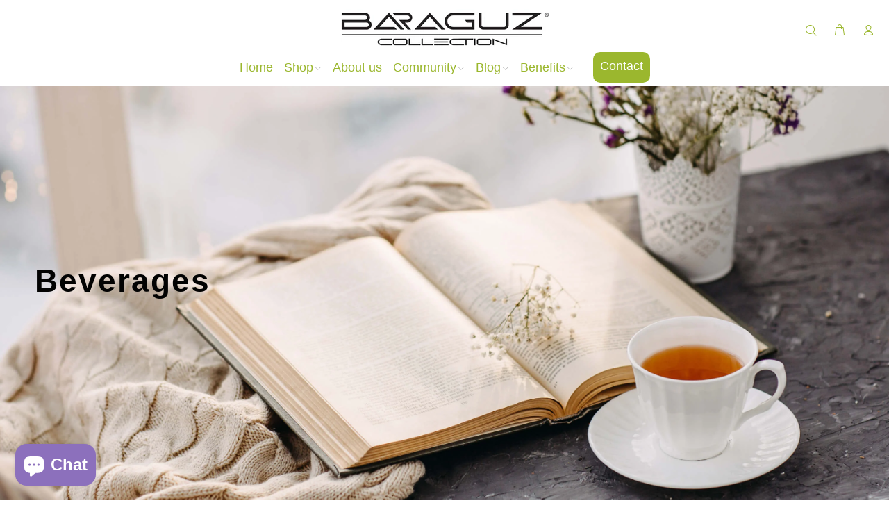

--- FILE ---
content_type: text/css
request_url: https://baraguz.com/cdn/shop/t/2/assets/custom-style.css?v=129005990863874577771739258710
body_size: 7588
content:
/** Shopify CDN: Minification failed

Line 47:0 "@import" is only valid at the top level
Line 1761:1 Expected "}" to go with "{"

**/
.collection-pf-30425f37 .content-indent.container-fluid-custom-mobile-padding-02 {
    display: none;
}
@media only screen and (min-width: 770px) {
  .__pf.__pf_0zaKj6l7 .pf-8_{
    top: 83%;
    bottom:unset !important;
  }
    .tt-desctop-menu .dropdown:last-child  {
    background:rgb(155, 183, 46);
    margin-left:20px;
    margin-bottom:5px;
    padding:10px 10px;
    border-radius:10px;
      color:#fff !important;
}
    .tt-desctop-menu .dropdown:last-child  a{
        color:#fff !important;
        padding:0px !important;
    }
  footer .tt-collapse-content p {
    color: #f7f8fa !important;
}

















@import url('https://fonts.googleapis.com/css2?family=Montserrat:ital,wght@0,100;0,200;0,300;0,400;0,500;0,600;0,700;0,800;0,900;1,100;1,200;1,300;1,400;1,500;1,600;1,700;1,800;1,900&display=swap');
/* @import url('https://fonts.googleapis.com/css2?family=Josefin+Sans:wght@300;400;500;600;700&display=swap');

@font-face {
    font-family: 'Playlist Caps';
    src: url('Playlist-Caps.woff') format('woff'),
        url('Playlist-Caps.ttf') format('truetype');
    font-weight: 500;
    font-style: normal;
    font-display: swap;
}

@font-face {
    font-family: 'Playlist';
    src: url('Playlist-Script.woff') format('woff'),
        url('Playlist-Script.ttf') format('truetype');
    font-weight: normal;
    font-style: normal;
    font-display: swap;
} */
iframe#admin-bar-iframe,
iframe#dummy-chat-button-iframe,
iframe#smile-lite-launcher-frame,
div#smsbump-form-92025{
    display: none !important;
}
html {
    padding: 0 !important;
}
footer,figure {
    margin: 0 !important;
}
p.subs-prices-p {
    margin: 0px 0 10px;
    color: black;
}
h2:not(.small):not([class^=tt-title]):not([class^=tt-collapse]):not([class^=tt-aside]) {
    font-weight: 600 !important;
    padding-bottom: 10px !important;
}
.tt-filters-options .tt-title {
    font-weight: 600;
    text-transform: uppercase;
}
.tt-product .tt-description .tt-title {
    font-weight: 500;
    letter-spacing: 2px;
}
footer .tt-color-scheme-03 .tt-mobile-collapse .tt-collapse-title {
    font-weight: 700;
}
footer{
    font-weight: 200 !important;
    line-height: 28px;
    margin-bottom: 25px;
    font-size: 12px;
    letter-spacing: 2px;
    line-height: 28px;
    font-family: Montserrat,sans-serif;
}
footer .tt-list li a {
    font-weight: 200;
    letter-spacing: 2px !important;
    line-height: 40px;
    width: 100%;
}
address span {
    font-weight: 600;
}
/*--------------------*/
ul.blog-menu {
    display: flex;
    list-style: none;
    padding: 0;
    margin: 50px 0;
}

ul.blog-menu li {
    padding: 0 20px;
    position: relative;
    border-right: solid 1px #ccc;
}

ul.blog-menu li a {
    font-size: 20px;
  text-transform: capitalize;
}
/*----------------------*/
.container-indent.wrapper-social-icon {
    display: none;
}
body,
.tt-desctop-menu nav > ul > li.dropdown > a{
/* 	font-family: 'Josefin Sans'; */

}
body h1, body h2, body h3:not(.link), body h4:not(.tt-collapse-title), body h5, body h6{
/*   font-family: 'Playlist';
  text-transform: capitalize; */
}
body h2[data-pf-type="Heading"] span,
body h3[data-pf-type="Heading"] span{
/*     font-family: Playlist;
    font-size: 50px;
    line-height: 1.4;
  	letter-spacing: 2px;
  	text-transform: capitalize; */
}
body footer * {
    color: white;
}
img {
    max-width: 100%;
}
body {
  font-weight: 300;
  color: #555;
  letter-spacing: 2px;
  font-size: 12px;
  letter-spacing: 2px;
  line-height: 24px;	  
}
.home-products h3.sc-ksHpcM.imDTpT {
    font-size: 18px;
}
.zoomContainer {
    z-index: -5 !important;
}
.tt-stuck-nav.stuck a.tt-logo img.tt-retina {
/*     filter: brightness(0.1); */
}
.pageindex header:not(.headerisstuck) a.tt-logo {
    background: url(/cdn/shop/files/baraguzlogo_1-01_1_1_1.png) no-repeat;
    background-position: center center;
    background-size: contain;
}
.pageindex header:not(.headerisstuck) a.tt-logo img {
    /*opacity: 0;*/
}
header .tt-desktop-header .tt-logo {
    margin-top: 6px;
    margin-bottom: 6px;
}
header .tt-dropdown-obj .tt-dropdown-toggle {
/*   color: #f7f8fa; */
}
.hide,
.left-col-about p br{
    display: none;
}
.tt-footer-custom.tt-color-scheme-02 {
    display: flex;
    align-items: center;
    padding: 20px 10px;
    border-bottom: solid 1px #cccccc47;
}
.tt-filters-options .tt-btn-toggle {
    display: none !important;
}
footer .tt-footer-custom .tt-newsletter .tt-collapse-title {
    margin-bottom: 0;
    padding: 0;
}
.tt-footer-custom.tt-color-scheme-04{
	border-top: solid 1px #cccccc47;
}
.tt-social-icon li {
    margin: 0 5px;
}

footer .tt-collapse-content {
    font-size: 12px;
}

footer ul.tt-list li a {
    font-size: 12px !important;
}

footer ul.tt-list li {float: left;width: 45%;}

footer .tt-collapse-content ul.tt-list {
    display: block;
}

footer .tt-collapse-content address {
    font-size: 13px;
    color: #f7f8fa !important;
}
a.tt-back-to-top {
    position: fixed;
    right: 0;
    bottom: 0;
    background: #ccc;
  	display:none
}
footer.for-footer-blocks.tt-offset-normal {
    margin-top: 0;
}
.tt-breadcrumb {
    display: none;
}
.tt-top-panel .tt-row {
    min-height: 0 !important;
    padding: 10px 10px 5px  !important;
/*     font-family: Josefin,sans-serif; */
}
.index .tt-top-panel .tt-row {
    padding: 5px 10px 10px  !important;
}
.tt-top-panel .tt-description {
/*     font-family: 'Josefin Sans'; */
}
button.btn.footer_subscribe_btn {
    background: #9bb72e;
    padding: 22px 20px;
    color:white
}
button.btn.footer_subscribe_btn:hover {
    background: #999;
    padding: 22px 20px;
}
.cart .container-indent {
    margin-bottom: 50px;
}
.customers-register div#tt-pageContent h1.tt-title-subpages, 
.customers-login div#tt-pageContent h1.tt-title-subpages {
    text-align:center;
    margin: 50px 0 60px;
    border-bottom: solid 1px #ccc;
    padding-bottom: 30px;
    line-height: normal;
}
.tt-product-single-img .tt-btn-zomm:hover {
    background: #9bb72e;
}
.home-products .splide__slide>div img,
.home-products .splide__slide>div,
.tt-product-listing span.tt-img,
.tt-product-listing span.tt-img img{
    height: 240px !important;
    object-fit: contain;
    background: #eceeed;
  	padding: 0 !important;
}
.subs-page-products h2.shop-now-title {
    font-size: 24px !important;
    line-height: 1.6 !important;
}
/*----contact-----*/
#shopify-section-template--15433752609016__main .container-indent:first-child {
    background: rgb(0 0 0 / 50%) url(/cdn/shop/files/contact-us.jpg);
    display: inline-block;
    width: 100%;
    padding: 150px 0;
    background-size: 100%;
    background-position: center 70%;
    background-blend-mode: overlay;
    color: white;
    font-size: 20px;
    background-repeat: no-repeat;
}
#shopify-section-template--15433752609016__main .container-indent:first-child *{
	color:white
}
#shopify-section-template--15433752609016__main .container-indent:first-child h5.tt-title {
    font-size: 40px;
    color: white;
    margin: 0 0 20px;
    text-transform: capitalize;
}
.tt-product .tt-description .tt-btn-addtocart {
    background: #9bb72e !important;
    font-size: 14px;
    line-height: 1;
    font-weight: 400;
    letter-spacing: .03em;
    position: relative;
    outline: none;
    padding: 8px 31px 10px;
    display: inline-flex;
    justify-content: center;
    align-items: center;
    text-align: center;
    height: 40px;
    cursor: pointer;
    transition: all .2s linear;
    -ms-transition: all .2s linear;
    -webkit-transition: all .2s linear;
    -o-transition: all .2s linear;
}
.tt-product .tt-description .tt-btn-addtocart span:last-child {
    position: relative;
    top: 5px;
  	color:white
}
.swell-tab {
    background: #9bb72e!important;
    padding: 8px 5px 0 !important;
}
header .tt-cart .tt-dropdown-toggle .tt-badge-cart {
    display: block;
    padding: 5px 1px 0;
}
.pf-main-media button.splide__pagination__page.is-active {
    opacity: 0;
}
.pagecollection .tt-product-listing {
    margin: 50px 0 80px;
}
/*************/
.collection-box.collection-box-1:hover{
    background-image: linear-gradient(
0deg,rgba(0,0,0,.5),rgba(0,0,0,.6)),url(/cdn/shop/t/3/assets/tea-1638536509135.jpg?v=1638536510);
    transition: all 0.5s ease;
}
.collection-box.collection-box-2:hover{
    background-image: linear-gradient(
0deg,rgba(0,0,0,.5),rgba(0,0,0,.6)),url(/cdn/shop/t/3/assets/teag5ba2511c7_640-1638537501426.jpg);
    transition: all 0.5s ease;
}
.collection-box h2 a::after,
.collection-box h2 a::after{
    content: '';position: absolute;bottom: -10px;width: 100%;height: 2px;background: white;
    left: 0;
    transition: all 0.5s ease;
    width:0px;
    }
.collection-box:hover a::after,
.collection-box:hover a::after{
     width:100px   
}
.collection-box h2 a,
.collection-box h2 a{
    position: relative;
}
body:not(.index) .tt-desctop-menu nav>ul>li.dropdown>a,
body:not(.index) header .tt-dropdown-obj .tt-dropdown-toggle{
    color: #9bb72e;
}
body:not(.index) a.tt-logo img.tt-retina {
/*     filter: brightness(.1); */
}
h3[data-pf-type="ArticleTitle"] {
    padding: 0 !important;
    font-size: 20px !important;
}
.tt-desctop-menu .tt-megamenu-submenu>li>a,
.tt-desctop-menu .tt-megamenu-submenu>li ul li a{
    color: #333;
    font-size: 14px;
    line-height: 25px;
  	font-weight:400;
  	padding:10px 0 5px;
}
.tt-megamenu-submenu li a:not(:only-child) span:after{
    color: #000;
    top: 5px;
    margin-left: 4px;
}
.__pf .pf-73_ [data-pf-type="Accordion.Header"] {
    padding: 15px 0px 15px !important;
}
.tt-desctop-menu .dropdown-menu {
  padding: 33px 20px 27px 20px;
}
.tt-desctop-menu .tt-megamenu-submenu>li,
.tt-desctop-menu .tt-megamenu-submenu>li ul li
{
    width: 100%;
  	border-bottom: solid 1px #ccc;
}
.tt-desctop-menu .tt-megamenu-submenu {
    width: 100%;
}
footer .tt-footer-custom .tt-newsletter .form-default .form-group {
    border-radius: 5px;
}
div#shopify-section-about-us-content {
    margin-bottom: 50px;
}
a {
    transition: all .3s ease;
}
.customers-register div#tt-pageContent,
.customers-login div#tt-pageContent{
    padding: 70px 0;
}
/*------------*/

.heading-text {
    background: rgb(0 0 0 / 50%) url(/cdn/shop/files/SlimT_-48_1.jpg);
    display: inline-block;
    width: 100%;
    padding: 130px 0 100px;
    background-size: cover;
    background-position: center center;
    background-blend-mode: overlay;
}
.headtextabout.heading-text {
    background: rgb(0 0 0 / 20%) url(/cdn/shop/files/gree-tea.jpg);
  background: rgb(0 0 0 / 50%) url(/cdn/shop/files/SlimT_-48_1.jpg);
    background-blend-mode: overlay;
  background-position: 0px -190px;
}
.heading-text .container * {
    color: white;
}
.heading-text h1 {
    line-height: normal;
}
.heading-text p {
    font-size: 20px;
    font-weight: 400;
    margin: 0;
}
.wrapper-text {
    padding: 50px 0;
    background: #f3f3f3;
    text-align: center;
}
.wrapper-text .content p {
    padding: 50px 50px;
    background: white;
    border: solid 1px #f3f3f3;
    font-size: 22px;
    box-shadow: 0px 5px 7px rgb(0 0 0 / 31%);
    min-height: 146px;
    border-radius: 5px;
}
.wrapper-text .content p {
    margin: 0;
}
.wrapper-text h2 {
    font-size: 30px;
    margin: 10px 0 30px;
    line-height: normal;
}
footer {
    margin-top: 0;
}
/*-------single-------*/
.tt-wrapper.product-information-buttons, 
.tt-product-single-info ul.tt-list-btn,
.tt-product-single-info .tt-add-info,
.tt-fixed-product-wrapper{
    display: none !important;
}

.tt-product-single-info h1.tt-title {
    margin-bottom: 0;
}

.tt-product-single-info .tt-price * {
    color: #333;
    font-size: 25px;
}

.shopify-payment-button__button--unbranded {
    background-color: #9bb72e;
    padding: 1em 2em;
    margin: 10px 0;
}
.tt-input-counter.style-01 span {
     color: #000 !important;
}
div#custom-product-item {
    position: absolute;
    bottom: 30px;
    width: 100%;
    z-index: 9;
    cursor: pointer;
}

div#custom-product-item button.slick-arrow {
    border: 0;
    background: #9bb72e;
    min-width: 70px;
    text-align: center;
    padding: 8px 10px;
    border-radius: 2px;
    color: white;
    line-height: normal;
    position: absolute;
    left: 0;
    cursor: pointer;
}
div#custom-product-item button.slick-arrow:hover {
    background: #000;
}

div#custom-product-item button.slick-arrow.slick-next {
    left: auto;
    right: 0;
}
.container-indent.wrapper-social-icon {
    margin: 10px 0 60px;
    background: rgb(245 245 245 / 50%);
    padding: 10px;
}
/*-----subs page------*/
.subs-page-products-wrapper {
    padding: 50px 0;
}

.subs-page-products .col-sm-6 {
    display: flex;
    align-items: center;
    margin: 0 0 20px;
    position: relative;
}

.subs-page-products .col-sm-6 img {
    margin-right: 10px;
}
.subs-page-products a.shop-now-button {
    background: black;
    padding: 10px 20px;
    color: white;
    transition: all 0.5s ease;
}
.subs-page-products a.shop-now-button:hover {
    background: #9bb72e;
}
/*---faqs---*/
div#faq-section {
    background: rgb(0 0 0 / 40%) url(/cdn/shop/files/SlimT_-50.jpg);
    display: inline-block;
    width: 100%;
    padding: 120px 0 100px;
    background-size: cover;
    background-position: center center;
    background-blend-mode: overlay;
    color: white;
    font-size: 20px;
}
.leftColumn:not(.rightColumn) {
    padding-right: 10px;
}
footer .tt-footer-custom .tt-newsletter .tt-collapse-title {
    position: relative;
}
div#shopify-section-about-us-content .row.align-items-center:nth-child(even) {
    background: #f1f1f1;
    flex-flow: row-reverse;
    padding-bottom: 3rem!important;
    padding-left: 1rem;
    padding-right: 1rem;
    margin: 50px 0 0;
}

.container-indent.blog-indent {
    margin: 50px 0;
}
.blog-indent .col-sm-12.col-md-4.col-lg-3.leftColumn {
    flex: 0 0 100%;
    max-width: 100%;
}

.blog-indent  .col-sm-12.col-md-8.col-lg-9 {
    flex: 0 0 100%;
    max-width: 100%;
}

.blog-indent .row.flex-sm-row-reverse {
    flex-flow: column-reverse !important;
}
.blog-indent h1.tt-title-subpages.noborder {
    display: none;
}

.blog-indent .tt-block-aside {
    text-align: center;
}

.blog-indent .tt-block-aside h3.tt-aside-title {
    font-size: 30px;
}

.blog-indent .tt-block-aside .tt-aside-content {
    margin: 0 0 30px;
    font-size: 16px;
    line-height: 25px;
}

.blog-indent .tt-block-aside .tt-aside-content br {
    display: inline-block;
    width: 100%;
    margin: 0 0 10px;
}

.container-indent.blog-indent {
/*     font-family: Josefin,sans-serif !important; */
}
h2.benefits-small-title {
    text-align: center;
    margin: 30px 0 50px;
    font-size: 30px;
    position: relative;
}

h2.benefits-small-title::after {
    width: 300px;
    position: absolute;
    height: 2px;
    background: #333333;
    bottom: -20px;
    content: '';
    left: 0;
    right: 0;
    margin: auto;
}
#shopify-section-benefits-page-content h4,
#shopify-section-night-time-content h4{
    font-weight: 600;
    font-size: 28px;
    margin: 30px 0 0px;
    letter-spacing: 2px;
}
#shopify-section-benefits-page-content .col-sm-6 p,
#shopify-section-night-time-content .col-sm-6 p{
    margin: 0;
}
#shopify-section-benefits-page-content .row.pt-5,
#shopify-section-night-time-content .row.pt-5{
    align-items: flex-start;
}
.tt-dropdown-inner svg {
    width: 15px;
    margin-right: 14px;
    fill: black !important;
}
.tt-dropdown-inner ul li a {
    display: flex;
    align-items: center;
}
header .tt-account ul li a {
    display: flex;
}
.tt-dropdown-inner svg * {
    fill: black;
}
header .tt-account ul li:last-child,
header .tt-account ul li:nth-child(4){
    display: none;
}
.tt-page404 {
    max-width: 500px;
    margin: 70px auto;
    text-align: center;
}

.tt-page404 a.btn.btn-white.ttbtnmainstyle {
    background: #191919 !important;
}
.btn:hover {
    border: solid 1px #9bb72e;
}
.btn {
    padding: 8px 31px 4px;
/*     font-family: 'Josefin Sans'; */
  	border: solid 1px transparent;
}
.tt-product-listing * {
/*     font-family: 'Josefin Sans'; */
}
.prod-thumb-title-color a:hover {
    color: #9bb72e;
}
.tt-product .tt-description .tt-title {
  font-size: 20px;
}
.index .tt-desctop-menu nav>ul>li.dropdown>a:hover,
.index .tt-desctop-menu .dropdown.selected>a,
header .tt-dropdown-obj .tt-dropdown-toggle:hover{
    color: #999;
}
.row_night-time:nth-child(even) {
    border-top: solid 1px #ccc;
    border-bottom: solid 1px #ccc;
    flex-flow: row-reverse;
}
.row_night-time figure {
    margin: 50px 0;
}
.tt-product-vertical-layout .tt-product-single-carousel-vertical .slick-slider:before,
.tt-mobile-product-slider ul.slick-dots{
    display: none !important;
}
.tt-product-vertical-layout .tt-product-single-carousel-vertical .slick-arrow {
/*     top: auto;
    bottom: -33px;
    position: static; */
/*     margin-top: 0; */
/*     z-index: 2; */
/*     font-size: 12px;
    min-width: 100px; */
    background: #9bb72e;
    border: 0;
    color: white;
  display:none !important;
}
.tt-product-vertical-layout .tt-product-single-carousel-vertical .slick-list.draggable {
    min-height: unset;
    height: 100% !important;
}
.shopify-payment-button__button--unbranded:hover:not([disabled]) {
    background-color: #191919 !important;
}
.pagepage ol {
    padding-left: 25px;
}
.tt-top-panel .tt-row .tt-description {
    display: flex;
    width: 100%;
    align-items: center;
    justify-content: center;
}
.tt-top-panel ul.tt-social-icon {
    position: absolute;
    right: 0;
}
.tt-top-panel .tt-row .tt-description p {
    margin: 0;
}
.tt-product-single-info .shopify-payment-button__button {
    background: #191919;
}
.shopify_explorer_faq__item .shopify_explorer_faq__question {
    padding: 8px 15px 8px 0px !important;
    padding-left: 0;
    font-size: 20px !important;
}
.shopify_explorer__content h3.shopify_explorer_faq__separator {
    margin: 50px 0 10px !important;
    padding: 0 !important;
}
/**********blogs**********/
.pageblog .tt-listing-post .tt-post .tt-post-img img {
    width: 100%;
    height: 400px;
    object-fit: cover;
    object-position: center;
}
.pageblog .tt-listing-post:not(.tt-half) .tt-post {
    align-items: center;
}
.pageblog .tt-listing-post:not(.tt-half) .tt-post .tt-post-img {
     flex: 0 0 100%;
    max-width: 100%;
    width: 100%;
    margin-right: 0px; 
}
.pageblog .tt-listing-post:not(.tt-half) .tt-post .tt-post-img+.tt-post-content {
     flex: 0 0 100%;
    max-width: 100%; 
}
.tt-post-single h1.tt-title {
    margin: 0 0 20px;
}
/*----------------*/
.blog-indent.all .my-custom-posts,
.blog-indent.all-posts .my-custom-posts{
    display: inline-block !important;
  	width: 100%;
}

.blog-indent.all .my-custom-posts .tt-post-img,
.blog-indent.all-posts .my-custom-posts .tt-post-img,
.pageblog .tt-listing-post .tt-post{
    display: inline-block;
    width: 50%;
    float: left;
    padding: 0 20px;
    margin: 0 0 20px;
}

.blog-indent.all .my-custom-posts .tt-post-img img,
.blog-indent.all-posts .my-custom-posts .tt-post-img img,
.pageblog .tt-listing-post .tt-post img{
    height: 400px;
    object-fit: cover;
    width: 100%;
    margin: 10px 0;
}
.pagearticle .tt-breadcrumb {
    background: #9bb72e;
    color: #fff;
    text-align: center;
    display:block !important;
}
.pagearticle .tt-breadcrumb ul{
    align-items: center;
    justify-content: center;
    padding: 5px 0px;
}

.pagearticle .tt-breadcrumb ul a {
    color: white;
    font-size: 15px;
    padding: 0;
}
#main-banner h2.sc-bTfYFJ.iRKxGS.pf-6_.fadeInUp span {
    font-size: 70px;
  	font-size: 60px;
    font-weight: 600 !important;
}
.tt-listing-post .tt-post .tt-post-content .tt-description,
.tt-listing-post .tt-post .tt-post-content .tt-meta,
.tt-listing-post .tt-post .tt-post-content .tt-btn{
    display: none;
}
body.pageblog .tt-listing-post h2.tt-title,
body.pageblog .tt-listing-post h2,
body.pageblog .my-custom-posts h2{
/*     font-family: 'Josefin Sans' !important; */
    font-weight: 600 !important;
    margin: 10px 0 !important;
  	font-size:20px !important;
}
.dropdown-menu ul li a span {
/*     font-family: 'Poppins' !important; */
}
.tourque-div-main div, .tourque-div-main p span {
    color: #13d2d4;
    padding: 0 !important;
    font-size: 18px !important;
    font-weight: 400;
}
.tourque-div {
    padding: 0 !important;
}
.purple-div-main p, .purple-div-main div {
    color: purple!important;
    padding: 0 !important;
    font-weight: 500 !important;
    font-size: 18px !important;
}
.color-white div {
    color: white;
    font-size: 16px;
}
div#benefits-us-page .heading-text {
   background: url(/cdn/shop/files/COMMUNITY_-_SUBSCRIPTION_2.jpg);
    display: inline-block;
    width: 100%;
    padding: 360px 0 100px;
    background-position: 0 -500px;
    background-blend-mode: overlay;
    background-repeat: no-repeat;
    background-size: cover;
}
.row.subs-page-products h2.shop-now-title {
    font-size: 14px !important;
}
.purple-main p.tourque-div span {
    color: #9013fe!important;
}
/*-------tabs---------*/
.tabs-section ul.tabs {
  border-bottom: 1px solid #DDDDDD;
  display: block;
  margin: 0 0 20px;
  padding: 0;
}
.tabs-section ul.tabs li {
  display: block;
  float: left;
/*   height: 30px; */
  margin-bottom: 0;
  padding: 0;
  width: auto;
  width: 25%;
  text-align: center;	
}
.tabs-section ul.tabs li a {
  -moz-border-bottom-colors: none;
  -moz-border-image: none;
  -moz-border-left-colors: none;
  -moz-border-right-colors: none;
  -moz-border-top-colors: none;
  background: none repeat scroll 0 0 #202020;
  border-color: #DDDDDD !important;
  border-style: solid;
  border-width: 1px 1px 0 1px;
  display: block;
  font-size: 12px;
/*   height: 29px; */
  line-height: 30px;
  margin: 0;
  padding: 5px 5px;
  text-decoration: none;
  width: auto;
  color: #fff;
  border-bottom:none !important;
  text-transform: uppercase;
}
.tabs-section ul.tabs li a.active {
  background: none repeat scroll 0 0 #FFFFFF;
  border-left-width: 1px;
  border-top-left-radius: 2px;
  border-top-right-radius: 2px;
  color: #111111;
/*   height: 30px; */
  margin: 0 0 0 -1px;
/*   padding-top: 4px; */
  position: relative;
/*   top: -4px; */
}
.tabs-section ul.tabs li:first-child a.active {
  margin-left: 0;
}
.tabs-section ul.tabs li:first-child a {
  border-top-left-radius: 2px;
  border-width: 1px 1px 0;
}
.tabs-section ul.tabs li:last-child a {
  border-top-right-radius: 2px;
}
.tabs-section ul.tabs:before, 
.tabs-section ul.tabs:after {
  content: " ";
  display: block;
  height: 0;
  overflow: hidden;
  visibility: hidden;
  width: 0;
}
.tabs-section ul.tabs:after {
  clear: both;
}

.tabs-section ul.tabs-content li {
    list-style: none !important;
    list-style: lao;
}

.tabs-section ul.tabs-content li ul {
    padding-left: 0;
    margin: 10px 0;
}

.container-indent[data-title="RELATED PRODUCTS"] {
    display: none;
}

.tabs-section ul.tabs-content {
    margin: 10px 0 20px;
    padding: 0;
    display: inline-block;
    width: 100%;
}

.tabs-section ul.tabs-content h3 {
    font-size: 30px !important;
    padding: 10px 0 0 !important;
    font-weight:  600 !important;
}

.tabs-section ul.tabs-content li#tab2 ul.steps-imgs li {
    float: left;
    width: 25%;
}

.tabs-section ul.tabs-content li#tab2 ul li img {
    width: auto;
    height: 60px;
    object-fit: contain;
}

.tt-product-single-info .tt-collapse-block {
    padding-bottom: 50px;
}
div#night-beni-page .headtextabout {
    background: rgb(0 0 0 / 30%) url(/cdn/shop/files/BENEFITS_-_NIGHT_CLEANSE_BACKGROUND_1.jpg);
    display: inline-block;
    width: 100%;
    padding: 200px 0 150px;
    background-size: cover;
    background-position: center center;
    background-blend-mode: overlay;
}
div#page-subs-section .heading-text {
    background: rgb(0 0 0 / .3) url(/cdn/shop/files/COMMUNITY_-_SUBSCRIPTION_1.jpg);
    display: inline-block;
    width: 100%;
    padding: 200px 0 100px;
    background-size: cover;
    background-position: center center;
    background-blend-mode: overlay;
    text-align: center;
}
.row_day-time .right-col-about img,
.row_night-time .right-col-about img{
    max-height: 300px;
    margin: 10px auto;
}

.row_day-time .right-col-about,
.row_night-time .right-col-about{
    text-align: center;
}
/*________ ul ___________*/

ul.left-torque li {
    position: relative;
}

ul.left-torque li {
    background: url(/cdn/shop/files/tick.png)  no-repeat;
    background-position: left center;
    background-size: 12px;
    padding-left: 25px;
}
ul.purple-div {
    position: relative;
}

ul.purple-div li {
    background: url(/cdn/shop/files/tick.png) no-repeat;
    background-position: right center;
    background-size: 12px;
    padding-right: 25px;
}
.__pf .pf-436_, .__pf .pf-505_ {
    margin-top: 30px !impoortant;
}
body.blog .headtextabout {
    background: url(/cdn/shop/files/1.BLOG_-_MAIN_BACKGROUND_2_1.jpg) no-repeat;
    background-position: bottom center;
    background-size: cover;
    padding: 250px 0;
}
body.blog .headtextabout h1 {
    color: #020202;
    font-weight:600 !important;
}
.tt-collapse-block.prpage-tabs .tt-collapse-title {
    opacity: 0;
}
.sealsubs-target-element .sls-option[type="radio"]:checked + .sls-custom-radio:after {
    background: #9bb72e;
    border-radius: 100px;
  min-width: 18px;
    height: 18px;
    border-radius: 100px;
}
.sealsubs-target-element .sls-custom-radio {
    overflow: hidden;
}
/*------------responnsive-----------*/
.article  div#tt-pageContent {
    margin-bottom: 50px;
}
.tt-post-single .tt-post-content ul {
    padding-left: 16px;
}
.tt-post-single .tt-post-content {
    color: black;
    font-weight: 500;
}
.tt-post-single .tt-post-content img {
    width: auto;
    height: auto;
}
ul.blog-menu li:last-child {
    border: 0 !important;
}
.container-indent.food-amp-beverages .custom-blog-menu,
.container-indent.blog-indent.breakfast .custom-blog-menu,
.container-indent.blog-indent.lunch .custom-blog-menu,
.container-indent.blog-indent.dinner .custom-blog-menu,
.container-indent.blog-indent.snacks .custom-blog-menu,
.container-indent.blog-indent.beverages .custom-blog-menu,
.container-indent.blog-indent.desert .custom-blog-menu{
    display: none;
}

.container-indent.blog-indent.food-amp-beverages .food-beve-row,
.container-indent.blog-indent.breakfast .food-beve-row,
.container-indent.blog-indent.lunch .food-beve-row,
.container-indent.blog-indent.dinner .food-beve-row,
.container-indent.blog-indent.snacks .food-beve-row,
.container-indent.blog-indent.beverages .food-beve-row,
.container-indent.blog-indent.desert .food-beve-row{
    display: inline-block !important;
}


/********responsive********/
@media (max-width:1200px) {
	.container-indent.blog-indent.all-posts .container.container-fluid-custom-mobile-padding {
    max-width: 100%;
	}
  	ul.blog-menu li a {
    font-size: 15px;
	}
  	ul.blog-menu li {
    padding: 0 10px;
	}
  	.index .__pf .pf-105_{   
  	font-size: 20px!important;
	}
}
@media (max-width:980px) {
	.wrapper-text .content p {
    	margin: 0 0 10px;
	}
	.subs-page-products .col-sm-6 {
     flex-flow: column;
	}
  	.subs-page-products h2.shop-now-title {
    margin: 15px 0px 20px;
	}
  	body:not(.index) a.tt-logo img.tt-retina {
    filter: none;
	}
  	.tt-mobile-product-slider button.slick-arrow,
    .tt-mobile-product-slider ul.slick-dots,
    .pageproduct button.slick-arrow,
  	.pageproduct a.tt-btn-quickview,
  	.tt-mobile-parent-search.tt-parent-box{
        display: none !important;
    }

    .pageproduct .col-6.hidden-xs {
/*         display: none; */
    }
    .pageproduct  .col-6 {
        max-width: 100%;
        flex: 0 0 100%;
    }

    .tt-product-single-info .tt-price * {
        color: #333;
        font-size: 20px;
	}
  	footer .tt-footer-custom:last-child:not(:first-child) {
    margin-top: 0;
    border: 0;
    padding-top: 0;
	}
  	footer .tt-footer-custom .tt-newsletter .form-default .form-group {
    background: #191919;
	}
  	footer {
    padding-top: 40px;
	}
  	footer .tt-mobile-collapse .tt-collapse-title {
    position: relative;
	}
  	.stuck.tt-stuck-nav {
    display: none !important;
	}	
  	header {
    background: #9bb72e;
    position: relative;
    z-index: 99;
	}
	.tt-menu-toggle svg * {
    	fill: white;
	}
  	li#entrypoint-objects {
    display: none;
	}
  	header .icon-f-39:before {
    color: white;
	}
  	header .tt-cart .tt-dropdown-toggle .tt-badge-cart {
    display: block;
    padding: 3px 4px 0;
    border: solid 1px;
	}
  	body .__pf .pf-3_ {
    min-height: 100%;
    }  
  	body .FCCSC .glider-track {
/*     width: 82vw !important; */
	}
  	.__pf .pf-148_, .__pf .pf-162_, .__pf .pf-176_, .__pf .pf-190_ {
    padding-left: 20px !important;
    padding-right: 20px !important;
	}
  	.glide-wrapper.glider-slide.center.visible,
  	.glide-wrapper.glider-slide{
/*     transform: none;
    width: 82vw !important;
    max-width:768px;   */
	}
  	.why-choose-sec .pf-c {
    display: inline-block !important;
    width: 50%;
    flex: none !important;
    float: left;
    max-width: unset !important;
    text-align: center;
	}
	.sc-bBHxTw.why-choose-sec,
  	.sc-bBHxTw.about-bottom-btn-row{
    display: inline-block !important;
    width: 100%;
	}
  	footer .tt-mobile-collapse .tt-collapse-title:hover:not(:focus):not(:active) {
    color: #e8e8e8 !important;
	}
  	footer .tt-collapse-content {
    font-size: 12px;
	}
  	footer .tt-newsletter form .btn {
    border: 1px solid #9bb72e;
    background: #9bb72e;
    padding: 14px 21px;
	}
	.tt-footer-custom.tt-color-scheme-02 {
    padding: 0;
	}
	.tt-footer-custom.tt-color-scheme-02 h4.tt-collapse-title {
    padding-bottom: 10px;
	}
  	.panel-menu ul li a {
    color: #666;
    border-bottom: solid 1px rgb(153 153 153 / 30%);
/*     font-family: 'Josefin Sans' !important; */
	}
  	header .stuck .icon-f-39:before {
    color: black !important;
    }
    header .icon-f-39:before {
        color: #000;
    }
    .tt-menu-toggle svg * {
        color: black !important;
        fill: black !important;
    }
  	.tt-mobile-header-inline .tt-mobile-parent-menu {
    	z-index: 9;
	}
	.pageindex header:not(.headerisstuck) a.tt-logo {
    background: transparent;
	}
  	.pageindex header:not(.headerisstuck) a.tt-logo img {
    opacity: 1;
	}
  	header .container {
    border-bottom: solid 1px rgb(204 204 204 / 50%);
	}
  	.tt-mobile-header.tt-mobile-header-inline.tt-mobile-header-inline-stuck {
    background: white;
	}
  	.shopify_explorer__content {
    padding: 50px 10px;
	}
  	div#benefits-us-page .heading-text {
    background-position: center;
	}
  	body .__pf .pf-116_, 
  	body .__pf .pf-87_,
  	body.index .__pf .pf-72_,
  	body .__pf .pf-101_{
    font-size: 20px!important;
	}
  	.__pf .pf-210_ {
    font-size: 16px!important;
    line-height: 25px !important;
	}
  	.product_page_template .container-fluid-mobile .col-6 {
    background: white;
	}
  	h1:not(.tt-title-subpages):not([class^=tt-title]):not([class^=tt-collapse]):not([class^=tt-aside]) {
    font-size: 28px;
 	}
  	h2:not(.small):not([class^=tt-title]):not([class^=tt-collapse]):not([class^=tt-aside]) {
    font-size: 25px;
	}
  	.wrapper-text .content p {
    font-size: 18px;
  	}
  	#shopify-section-benefits-page-content h4, #shopify-section-night-time-content h4 {
    font-size: 20px;
	}
  	div#night-beni-page .headtextabout {
      padding: 100px 0 100px;
    }
  	.index .tourque-div-main ul.left-torque li span {
    font-size: 14px !important;
	}
  	ul.purple-div li {
    font-weight: 400;
	}
}
@media (max-width:767px) {
	body:not(.index) a.tt-logo img.tt-retina {
    	filter: none;
	}
  	.tt-mobile-header .tt-header-row {
    flex-flow: nowrap;
	}
  	.shopify_explorer__content {
    padding: 50px 10px;
    text-align: left;
	}
  	div#shopify-section-about-us-content .row.align-items-center:nth-child(even) {
    flex-flow: column;
	}
  	.swell-tab {
    background: #9bb72e!important;
    padding: 4px 5px 0!important;
    right: 0 !important;
    font-size: 12px !important;
    width: auto !important;
    height: auto !important;
	}
  	h2.benefits-small-title {
    margin: 30px 0 0px;
 	}
  	.blog-posts-home {
    flex-flow: column;
    align-items: center;
    justify-content: center;
    }
   .blog-posts-home .pf-c {
     width: 100% !important;
     max-width:none !important;
    }
  	.why-choose-sec .pf-c {
    width: 100%;
	}
  	.sc-bBHxTw.why-choose-sec, .sc-bBHxTw.about-bottom-btn-row {
    	margin: 0 !important;
	}
  	.__pf .pf-148_, .__pf .pf-162_, .__pf .pf-176_, .__pf .pf-190_, .__pf .pf-279_, .__pf .pf-290_, .__pf .pf-302_ {
    padding: 0 10px !important;
	}
  	.__pf .pf-151_, .__pf .pf-293_, .__pf .pf-305_ {
    font-size: 15px !important;
	}
  	.__pf .pf-107_, .__pf .pf-128_, .__pf .pf-210_, .__pf .pf-23_, .__pf .pf-265_, .__pf .pf-61_, .__pf .pf-79_, .__pf .pf-91_, .__pf .pf-9_ {
    font-size: 15px !important;
	}
  	.tt-top-panel .tt-row .tt-description {
    font-size: 12px !important;
	}
  	.index .tt-top-panel .tt-row {
    padding: 5px 0px 0px!important;
    border-bottom: solid 0px #c0c99c;
    margin-bottom: 5px;
	}
  	br{
    display:none;
    }
  	.tt-coming-soon .col-md-8.tt-coming-soon-content h1.tt-title {
    line-height: normal;
	}
  	body .__pf .pf-265_{
    	font-size: 28px!important;
    }  
  	.row_night-time:nth-child(even) {
    flex-flow: column;
	}
  	.tt-mobile-header .tt-logo-container {
    filter: hue-rotate(45deg);
	}
  	.home-products .splide__slide>div img, .home-products .splide__slide>div,
	.tt-product-listing span.tt-img, .tt-product-listing span.tt-img img 
  	{
    height: 200px !important;
	}
  	header .container {
/*     border-bottom: solid 1px rgb(255 255 255 / 30%); */
	}
  	header .tt-social-icon {
    margin-top: 0;
    padding-bottom: 0;
	}
  	.tt-product-listing>.tt-col-item {
    flex: 0 0 100%;
    max-width: 100%;
	}
  	.tt-product-listing a.tt-btn-quickview {
    display: none !important;
	}
  	.pagecollection .tt-product .tt-description .tt-title {
    font-size: 14px;
	}
  	.shopify_explorer_faq__item h3.shopify_explorer_faq__question {
    font-size: 12px !important;
	}
  	.pageblog .tt-listing-post:not(.tt-half) .tt-post .tt-post-img {
    flex: 0 0 100%;
    max-width: 100%;
    width: 100%;
    margin-right: 0;
	}
	.pageblog .tt-listing-post:not(.tt-half) .tt-post .tt-post-img+.tt-post-content {
    flex: 0 0 100%;
    max-width: 100%;
	}
  	ul.blog-menu {
    display: inline-block;
    margin: 0px 0 30px;
    width: 100%;
	}	
  	ul.blog-menu li {
    padding: 10px 10px;
    border-right: 0;
    display: inline-block;
    width: 100%;
    border-bottom: solid 1px #ccc;
	}
  	.blog-indent.all .my-custom-posts .tt-post-img,
  	.pageblog .tt-listing-post .tt-post,
  	.blog-indent.all-posts .my-custom-posts .tt-post-img{
    display: inline-block;
    width: 100%;
    float: left;
    padding: 0 10px;
    margin: 0 0 20px;
	}
  	.blog-indent.all .my-custom-posts .tt-post-img img,
  	.pageblog .tt-listing-post .tt-post .tt-post-img img,
  	.blog-indent.all-posts .my-custom-posts .tt-post-img img{
    height: 250px;
 
	}
  	#main-banner h2.sc-bTfYFJ.iRKxGS.pf-6_.fadeInUp span {
    font-size: 50px;
	}
  	div#benefits-us-page .heading-text {
    padding: 100px 0 100px;
    background-position: center center;  
	}
  	body.blog .headtextabout {
    padding: 100px 0;
	}
  	.tabs-section ul.tabs li {
    width: 50%;
 	}
  	.tt-product-single-info .tt-title,
  	.tt-product-single-info .tt-price *{
    font-size: 16px;
    line-height: 35px;
	}
  	body .__pf .pf-446_, 
  	body .__pf .pf-78_ {
    font-size: 20px!important;
	}
  	.headtextabout.heading-text {
    background-position: center;
    background-size: cover;
	}
  	div#shopify-section-about-us-content .row.align-items-center:nth-child(even) {
    padding-left: 0;
    padding-right: 0;
	}
	.tt-product-listing.tt-col-one .tt-product .tt-image-box, 
  	.tt-product-listing.tt-col-one .tt-product-design02 .tt-image-box,
  	.tt-product-listing.tt-col-one .tt-product .tt-description, 
  	.tt-product-listing.tt-col-one .tt-product-design02 .tt-description{
    width: 100%;
	}
  	.tt-filters-options .tt-title {
    font-size: 18px;
	}
  	.tt-product .tt-description .tt-btn-addtocart.thumbprod-button-bg, 
  	.tt-product-design02 .tt-description .tt-btn-addtocart.thumbprod-button-bg {
    font-size: 12px;
    }  
  	.tt-filters-options .tt-quantity {
    display: none;
	}
  	.pagecollection .tt-product-listing {
    	margin: 10px 0 80px;
	}
  	.tt-product-single-info .tt-row-custom-01 .btn.btn-lg {
    font-size: 12px;
	}
  	footer .tt-color-scheme-03 .tt-mobile-collapse .tt-collapse-title {
    font-weight: 600;
	}
  	.pageproduct #tt-pageContent .shopify-section .container-indent:not(.nomargin):not([class^=tt-offset]) {
    margin-top: 10px;
	}
  	.tt-modal-addtocart.mobile a {
    border: solid 1px;
    border-radius: 5px;
    margin: 4px 0;
    font-size: 12px;
	}
  	.tt-modal-addtocart.mobile .tt-modal-messages {
    font-size: 15px;
    font-weight: 600;
   	}
  	.tt-shopcart-table01 tfoot tr td, .tt-shopcart-table01 tfoot tr th {
    font-size: 16px;
	}
  	div#page-subs-section .heading-text {
      padding: 100px 0 80px;
    }
  	h1:not(.tt-title-subpages):not([class^=tt-title]):not([class^=tt-collapse]):not([class^=tt-aside]) {
    font-size: 25px;
	}
  	.heading-text p {
    font-size: 15px;
	}
  	h2:not(.small):not([class^=tt-title]):not([class^=tt-collapse]):not([class^=tt-aside]) {
    font-size: 18px;
	}
  	.wrapper-text .content p {
    font-size: 16px;
	}
  	.subs-page-products-wrapper {
    padding: 50px 15px;
    text-align: center;
	}
  	div#faq-section p {
    font-size: 14px;
	}
  	.shopify_explorer__content {
    padding: 50px 10px !important;
	}
  	ul.blog-menu li a {
    font-size: 16px;
	}
  	.container.pt-5 {
    padding-top: 0 !important;
	}
  	.row_day-time .right-col-about img, .row_night-time .right-col-about img {
    max-height: 200px;
	}
  	.tt-breadcrumb ul li,
  	.pagearticle .tt-breadcrumb ul a{
    font-size: 10px;
	}
	.tt-breadcrumb ul li {
    padding: 5px 6px 0;
	}
  	.tt-post-single .tt-post-content {
    margin-top: 0;
	}
  	.tt-post-single h1.tt-title {
    font-size: 20px;
    font-weight: 600;
    line-height: normal;
	}
  	.tt-top-panel .tt-row .tt-description {
    justify-content: flex-start;
	}
  	header .tt-cart .tt-cart-layout .tt-cart-content .tt-cart-list .tt-item .tt-item-descriptions .tt-price {
    font-size: 12px;
  	}
  	i.pfa.pfa-star {
    font-size: 14px;
    padding: 0 !important;
    }

    .glider-slide span[data-pf-type="Text"] {
        letter-spacing: 1px;
        display: inline-block;
        line-height: 1.6;
        padding: 0 8px;
        font-size: 12px;
    }
  	iframe#preview-bar-iframe{
    display: none !important;
	}
  	body ul.pf-75_.left-torque.left-torque li, 
	body ul.pf-75_.left-torque.left-torque li span {
    font-size: 12px !important;
	}
  	.purple-main h2 span,
  .tourque-div-main h2 span{
    font-size: 18px;
	}
  	 .tt-mobile-product-slider button.slick-arrow,
  	.pageproduct button.slick-arrow{
     display:block!important;
     }  
  	.sc-fHeRUh.my-parallax-sec {
    background-attachment: scroll !important;
    background-position: top center !important;
	}
  	
    div#main-banner .sc-evcjhq.leJfDA,
  	div#main-banner .pf-c,
  	.sc-iJKOTD.qriss.pf-485_.pf-r.pf-r-eh .pf-c{
    padding: 0 !important;
	}
  	.pf-15_[data-pf-type="Custom.HTML"] {
    margin: 0 0 -10px;
	}
}



/* Custom Style Shehzad */
 .tt-collapse-content p {
    font-size: 16px;
    color: #000;
}
.tabs-section ol li {
    font-size: 14px;
    color: #000;
}
.tt-autor {
    font-size: 10px !important;
}
.tt-post-content p {
    font-size: 18px;
    line-height: 26px;
    color: #000;
    margin-bottom: 0px !important;
    margin-top: 0px !important;
}
.tt-post-content ul li {
  font-size: 18px;
    color: #000;
}
.tt-post-single .tt-post-content {
        margin-top: 0px !important;
        word-spacing: 2px !important;
        letter-spacing: 0px !important;
    }
.container {
    width: 100%;
    padding-right: 10px !important;
    padding-left: 10px !important;
    margin-right: auto !important;
    margin-left: auto !important;
    font-size: large !important;
    color: black !important;
    margin-bottom: 30px !important
}
h2:not(.small):not([class^=tt-title]):not([class^=tt-collapse]):not([class^=tt-aside]) {
        font-size: 25px !important;
        margin-top: 10px !important;
        margin-bottom: 5px !important;
    }
h3:not([class^="tt-title"]):not([class^="tt-collapse"]):not([class^="tt-aside"]), h2.small:not([class^="tt-title"]):not([class^="tt-collapse"]):not([class^="tt-aside"]) {
        font-size: 18px;
        line-height: 36px;
        padding-bottom: 10px !important;
        margin-top: 15px !important;
        margin-bottom: 0px !important; 
    }
.tt-post-content p a span {
    color: #9bb72e !important;
}
.tt-post-content ul li a {
    color: #9bb72e !important;
}
p.product-bottom-content {
    margin-left: 40px;
    margin-right: 40px;
    font-size: large;
    color: black;
}
h2.product-bottom-heading {
    margin-left: 40px;
    margin-right: 40px;
    color: black;
    align-content: center;
}
.accordion {
  width: 100%;
  max-width: 600px;
  margin: 0 auto;
}

.accordion-item {
  margin-bottom: 10px;
  border: 1px solid #ddd;
  border-radius: 5px;
}

.accordion-button {
  width: 100%;
  background-color: #9bb72e;
  border: none;
  outline: none;
  padding: 15px;
  font-size: 16px;
  font-weight: 500;
  text-align: left;
  cursor: pointer;
  transition: background-color 0.3s ease;
}

.accordion-button:hover {
  background-color: ##9bb72e;
}

.accordion-content {
  padding: 0 15px;
  background-color: #fff;
  display: none;
  font-color: #black;
  font-weight: 500;
  overflow: hidden;
  border-top: 1px solid #ddd;
}
h2.faqs-heading {
    text-align: center;
}
.accordion-content p {
  margin: 15px 0;
}
.accordion {
    padding: 0 10px;
}
@media (max-width: 767px) {
    p.product-bottom-content br {
        /* display: none; */
        display: block;
        margin-bottom: 10px;
    }
}

--- FILE ---
content_type: application/x-javascript
request_url: https://app.sealsubscriptions.com/shopify/public/status/shop/baraguz.myshopify.com.js?1767658737
body_size: -266
content:
var sealsubscriptions_settings_updated='1765812735';

--- FILE ---
content_type: application/x-javascript; charset=utf-8
request_url: https://bundler.nice-team.net/app/shop/status/baraguz.myshopify.com.js?1767658737
body_size: -329
content:
var bundler_settings_updated='1759191699';